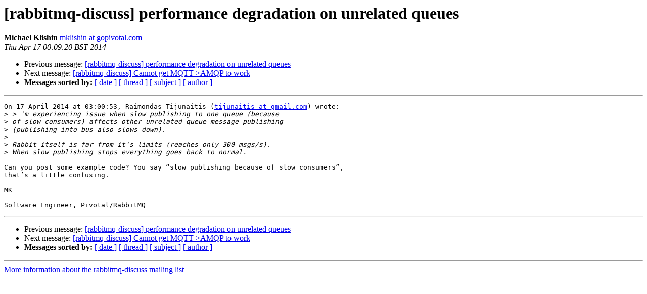

--- FILE ---
content_type: text/html; charset=utf-8
request_url: http://lists.rabbitmq.com/pipermail/rabbitmq-discuss/2014-April/035360.html
body_size: 1262
content:
<!DOCTYPE HTML PUBLIC "-//W3C//DTD HTML 4.01 Transitional//EN">
<HTML>
 <HEAD>
   <TITLE> [rabbitmq-discuss] performance degradation on unrelated queues
   </TITLE>
   <LINK REL="Index" HREF="index.html" >
   <LINK REL="made" HREF="mailto:rabbitmq-discuss%40lists.rabbitmq.com?Subject=Re%3A%20%5Brabbitmq-discuss%5D%20performance%20degradation%20on%20unrelated%20queues&In-Reply-To=%3CetPan.534f0dbb.6b8b4567.11527%40mercurio.local%3E">
   <META NAME="robots" CONTENT="index,nofollow">
   <style type="text/css">
       pre {
           white-space: pre-wrap;       /* css-2.1, curent FF, Opera, Safari */
           }
   </style>
   <META http-equiv="Content-Type" content="text/html; charset=us-ascii">
   <LINK REL="Previous"  HREF="035358.html">
   <LINK REL="Next"  HREF="035359.html">
 </HEAD>
 <BODY BGCOLOR="#ffffff">
   <H1>[rabbitmq-discuss] performance degradation on unrelated queues</H1>
    <B>Michael Klishin</B> 
    <A HREF="mailto:rabbitmq-discuss%40lists.rabbitmq.com?Subject=Re%3A%20%5Brabbitmq-discuss%5D%20performance%20degradation%20on%20unrelated%20queues&In-Reply-To=%3CetPan.534f0dbb.6b8b4567.11527%40mercurio.local%3E"
       TITLE="[rabbitmq-discuss] performance degradation on unrelated queues">mklishin at gopivotal.com
       </A><BR>
    <I>Thu Apr 17 00:09:20 BST 2014</I>
    <P><UL>
        <LI>Previous message: <A HREF="035358.html">[rabbitmq-discuss] performance degradation on unrelated queues
</A></li>
        <LI>Next message: <A HREF="035359.html">[rabbitmq-discuss] Cannot get MQTT-&gt;AMQP to work
</A></li>
         <LI> <B>Messages sorted by:</B> 
              <a href="date.html#35360">[ date ]</a>
              <a href="thread.html#35360">[ thread ]</a>
              <a href="subject.html#35360">[ subject ]</a>
              <a href="author.html#35360">[ author ]</a>
         </LI>
       </UL>
    <HR>  
<!--beginarticle-->
<PRE>On 17 April 2014 at 03:00:53, Raimondas Tij&#363;naitis (<A HREF="https://lists.rabbitmq.com/cgi-bin/mailman/listinfo/rabbitmq-discuss">tijunaitis at gmail.com</A>) wrote:
&gt;<i> &gt; 'm experiencing issue when slow publishing to one queue (because  
</I>&gt;<i> of slow consumers) affects other unrelated queue message publishing  
</I>&gt;<i> (publishing into bus also slows down).
</I>&gt;<i>  
</I>&gt;<i> Rabbit itself is far from it's limits (reaches only 300 msgs/s).  
</I>&gt;<i> When slow publishing stops everything goes back to normal.
</I>
Can you post some example code? You say &#8220;slow publishing because of slow consumers&#8221;,
that&#8217;s a little confusing.&#160;
--  
MK  

Software Engineer, Pivotal/RabbitMQ
</PRE>























<!--endarticle-->
    <HR>
    <P><UL>
        <!--threads-->
	<LI>Previous message: <A HREF="035358.html">[rabbitmq-discuss] performance degradation on unrelated queues
</A></li>
	<LI>Next message: <A HREF="035359.html">[rabbitmq-discuss] Cannot get MQTT-&gt;AMQP to work
</A></li>
         <LI> <B>Messages sorted by:</B> 
              <a href="date.html#35360">[ date ]</a>
              <a href="thread.html#35360">[ thread ]</a>
              <a href="subject.html#35360">[ subject ]</a>
              <a href="author.html#35360">[ author ]</a>
         </LI>
       </UL>

<hr>
<a href="https://lists.rabbitmq.com/cgi-bin/mailman/listinfo/rabbitmq-discuss">More information about the rabbitmq-discuss
mailing list</a><br>
</body></html>
